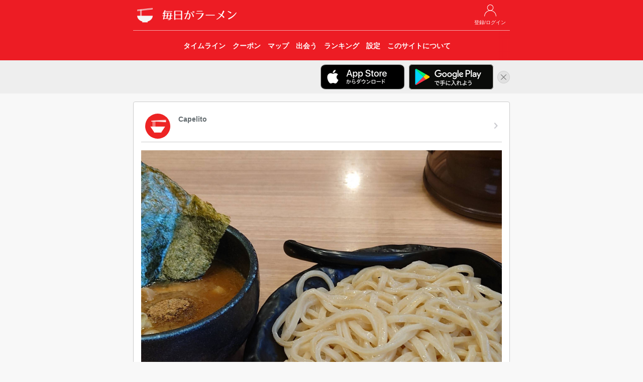

--- FILE ---
content_type: text/html; charset=UTF-8
request_url: https://ramendays.jp/post/45fec132-794b-4c5e-a48e-a7371b07b1b0
body_size: 3885
content:
<!doctype html>
<html lang="ja">
    <head>
        <meta charset="utf-8">
        <meta http-equiv="X-UA-Compatible" content="IE=edge">
        <meta name="viewport" content="width=device-width, initial-scale=1">
        
                    <title>Capelitoさんの記録 | 毎日がラーメン</title>
            <meta property="og:title" content="Capelitoさんの記録 | 毎日がラーメン" />
        
        
        <meta name="description" content="つけ麺 at 麺家 昴 新大阪店

" />
        <meta name="twitter:card" content="summary_large_image">
        <meta name="twitter:site" content="@RamenDaysApp" />
        <meta property="twitter:text:description" content="つけ麺 at 麺家 昴 新大阪店

" />
        <meta property="og:type" content="website" />
        <meta property="og:url" content="https://ramendays.jp/post/45fec132-794b-4c5e-a48e-a7371b07b1b0" />
        <meta property="og:description" content="つけ麺 at 麺家 昴 新大阪店

" />
        <meta property="og:image" content="https://ramendays.jp/storage/postimages/2024/02/20240221112720000380563687.jpg" />
        <meta property="fb:app_id" content="207556512762916" />
        <meta name="apple-itunes-app" content="app-id=791934029">

        <script src="https://ajax.googleapis.com/ajax/libs/jquery/1.11.3/jquery.min.js"></script>
        <script src="https://maxcdn.bootstrapcdn.com/bootstrap/3.3.5/js/bootstrap.min.js"></script>
        <link rel="stylesheet" href="https://maxcdn.bootstrapcdn.com/bootstrap/3.3.5/css/bootstrap.min.css">

        
        <link rel="stylesheet" href="https://cdnjs.cloudflare.com/ajax/libs/drawer/3.2.2/css/drawer.min.css">
        
        <script src="https://cdnjs.cloudflare.com/ajax/libs/iScroll/5.2.0/iscroll.min.js"></script>
        
        <script src="https://unpkg.com/sweetalert@2.1.0/dist/sweetalert.min.js"></script>
        
        <link href="https://fonts.googleapis.com/css?family=Raleway:100,600" rel="stylesheet" type="text/css">
        
        <link href="https://ramendays.jp/css/app.css" rel="stylesheet" type="text/css">
        <link href="https://ramendays.jp/css/style.css?v=20190410" rel="stylesheet" type="text/css">
        <link rel="shortcut icon" href="https://ramendays.jp/img/favicon.ico">
        <link rel="apple-touch-icon-precomposed" href="https://ramendays.jp/img/icon_180.png" />

        
                                
            <script async src="https://www.googletagmanager.com/gtag/js?id=UA-34301223-17"></script>
            <script>
                window.dataLayer = window.dataLayer || [];
                function gtag(){dataLayer.push(arguments)};
                gtag('js', new Date());

                gtag('config', 'UA-34301223-17',{
                        'page_title': '記録詳細',
                        'page_location': 'https://ramendays.jp/post/45fec132-794b-4c5e-a48e-a7371b07b1b0'
                    });
            </script>
            <script async src="https://pagead2.googlesyndication.com/pagead/js/adsbygoogle.js?client=ca-pub-1230631800459885" crossorigin="anonymous"></script>
            </head>
    <body class="drawer drawer--right">
                <header id="header">
    <div class="container">
        <div class="row">
            <div class="col-md-8 col-md-offset-2 col-sm-10 col-sm-offset-1">
                <div class="header_buttons header_top_buttons">
                    <ul>
                                                    <li>
                                <a href="https://ramendays.jp/login">
                                    <img src="https://ramendays.jp/img/mypage_white.png">
                                    <span class="button-title">登録/ログイン</span>
                                </a>
                            </li>
                                            </ul>
                </div>

                <h1>
                    <a href="https://ramendays.jp">
                        <img src="https://ramendays.jp/img/icon_white_48.png" class="header-icon">
                        <img src="https://ramendays.jp/img/header_title.png" class="header-title" alt="毎日がラーメン">
                    </a>
                </h1>
                
                <nav class="header_nav text-center">
                    <div class="header_nav_overlay right"></div>
                    <ul>
                        <a href="https://ramendays.jp">
                            <li>
                                <span class="button-title">タイムライン</span>
                            </li>
                        </a>
                        <a href="https://ramendays.jp/coupon">
                            <li>
                                <span class="button-title">クーポン</span>
                            </li>
                        </a>
                        <a href="https://ramendays.jp/map">
                            <li>
                                <span class="button-title">マップ</span>
                            </li>
                        </a>
                        <a href="https://ramendays.jp/encounter/restaurants">
                            <li>
                                <span class="button-title">出会う</span>
                            </li>
                        </a>
                        <a href="https://ramendays.jp/ranking">
                            <li>
                                <span class="button-title">ランキング</span>
                            </li>
                        </a>
                        <a href="https://ramendays.jp/settings">
                            <li>
                                <span class="button-title">設定</span>
                            </li>
                        </a>
                        <a href="https://ramendays.jp/about">
                            <li>
                                <span class="button-title">このサイトについて</span>
                            </li>
                        </a>
                    </ul>
                </nav>


            </div>
        </div>
    </div>
    
</header>

<div id="header-app-banner-container" style="display: none;">
    <div class="container">
        <div class="row">
            <div class="col-md-8 col-md-offset-2 col-sm-10 col-sm-offset-1 text-right">
                <a href="https://itunes.apple.com/jp/app/id791934029?mt=8" class="header-app-banner" id="header-app-store-banner" onclick="gtag('event', '画面上部iOSアプリバナークリック', {'event_category': 'アプリリンク'});">
                    <img src="https://ramendays.jp/img/badge_app_store.png" alt="App Storeからダウンロード">
                </a>
                <a href="https://play.google.com/store/apps/details?id=jp.clear_sapporo.ramendays&hl=ja" class="header-app-banner" id="header-google-play-banner" onclick="gtag('event', '画面上部Androidアプリバナークリック', {'event_category': 'アプリリンク'});">
                    <img src="https://ramendays.jp/img/badge_google_play.png" alt="Google Playで手に入れよう">
                </a>
                <a href="javascript:void(0)" id="header-app-banner-close">
                    <img src="https://ramendays.jp/img/icon_close.png" alt="非表示">
                </a>
            </div>
        </div>
    </div>
</div>
<script>
    $(function(){
        if (document.cookie.split('; ').indexOf('hidesHeaderAppBanner=1') < 0) {
            $('#header-app-banner-container').show();
            var agent = navigator.userAgent.toLowerCase();
            if (agent.indexOf("android") > -1) {
                $('#header-app-store-banner').hide();
            } else if (agent.indexOf("iphone") > -1 || agent.indexOf("ipad") > -1) {
                $('#header-google-play-banner').hide();
            } else {
                $('.header-app-banner img').css('max-width', '28%');
            }
        }
    });
    $('#header-app-banner-close').on('click',function(){
        $('#header-app-banner-container').animate({height:'hide'}, 500);
        if (navigator.cookieEnabled) {
            document.cookie = "hidesHeaderAppBanner=1;max-age=86400; path=/";
        }
    });
</script>
        
                
        <div class="container">
            <div class="row">
                <div class="col-md-8 col-md-offset-2 col-sm-10 col-sm-offset-1">
                    <div class="content">
                            <div class="panel panel-default xs-full-panel topmargin">
        <div class="panel-body">
            <ul class="list-table">
                <li class="list-vertical-cell list-link-cell user-list-cell">
                    <a href="https://ramendays.jp/user/dsew7HdDaUVm9gL5">
                        <div class="disclosure">
                            <img src="https://ramendays.jp/img/disclosure_indicator_gray.png">
                        </div>
                        <div class="avater">
                            <img src="https://ramendays.jp/storage/userimages/default.png">
                        </div>
                        <p class="list-title">
                            Capelito
                        </p>
                        <p class="list-detail">
                                                            　
                                                    </p>
                    </a>
                </li>
                <li class="list-vertical-cell list-link-cell topmargin bottommargin">
                    <img src="https://ramendays.jp/storage/postimages/2024/02/20240221112720000380563687.jpg" style="width: 100%; height: auto;">
                </li>

                
                                    <li class="list-vertical-cell list-link-cell list-cell-with-icon">
                        <a href="https://ramendays.jp/restaurant/65rNI1KwWVMvnMrn">
                            <div class="list-icon">
                                <img src="https://ramendays.jp/img/post/icon_place.png">
                            </div>
                            <div class="disclosure">
                                <img src="https://ramendays.jp/img/disclosure_indicator_gray.png">
                            </div>
                            <p class="list-title">麺家 昴 新大阪店</p>
                            <p class="list-detail">大阪府</p>
                        </a>
                    </li>
                
                                    <li class="list-vertical-cell list-cell-with-icon">
                        <div class="list-icon">
                            <img src="https://ramendays.jp/img/post/icon_ramen.png">
                        </div>
                        <p class="list-detail">
                            つけ麺（880円）
                        </p>
                    </li>
                
                
                
                            </ul>
            <div class="reactions" style="border-top: none;">
                <div class="nicerar-button">
                                        <button id="button-nicerar-45fec132-794b-4c5e-a48e-a7371b07b1b0"disabledonclick="PostDetail.onClickNicerar(this);return false;">
                        <img src="https://ramendays.jp/img/nicerar/nicerar_timeline_disabled.png" width="100%" height="100%">
                    </button>
                </div>
                <div class="reaction-infos clearfix" data-post-id="45fec132-794b-4c5e-a48e-a7371b07b1b0">
                    <div class="reaction">
                        <a href="https://ramendays.jp/post/45fec132-794b-4c5e-a48e-a7371b07b1b0/nicerar">
                            <span>ナイスラー！</span><br />
                            <span id="nicerar-count-45fec132-794b-4c5e-a48e-a7371b07b1b0">7</span>
                            <div class="disclosure">
                                <img src="https://ramendays.jp/img/disclosure_indicator_gray.png">
                            </div>
                        </a>
                    </div>
                    <div class="reaction">
                        <a href="https://ramendays.jp/post/45fec132-794b-4c5e-a48e-a7371b07b1b0/comment">
                            <span>コメント</span><br />
                            <span id="comment-count-45fec132-794b-4c5e-a48e-a7371b07b1b0">0</span>
                            <div class="disclosure">
                                <img src="https://ramendays.jp/img/disclosure_indicator_gray.png">
                            </div>
                        </a>
                    </div>
                </div>
            </div>
                    </div>
    </div>

    <script>
        var PostDetail = PostDetail|| {};
        PostDetail.nicerarLinkToken = '';
        PostDetail.onClickNicerar = function(button) {
            button.disabled = true;
            $.ajax({
                type: 'POST',
                url: 'https://ramendays.jp/post/45fec132-794b-4c5e-a48e-a7371b07b1b0/nicerar',
                headers: {
                    'X-CSRF-TOKEN': 'wjTLfY8Ozsc9aDiY6Gp0AJkfjqTr6q4zABgLJht3'
                },
                data: {
                    'linkToken': PostDetail.nicerarLinkToken
                }
            })
            .then(function(data) {
                var img = button.children[0];
                var currentCount = $('#nicerar-count-45fec132-794b-4c5e-a48e-a7371b07b1b0').text();
                if (data['nicerared'] == true) {
                    if ($.isNumeric(currentCount)) {
                        var newCount = (currentCount * 1) + 1;
                        $('#nicerar-count-45fec132-794b-4c5e-a48e-a7371b07b1b0').text(newCount);
                    }
                    img.setAttribute('src', 'https://ramendays.jp/img/nicerar/nicerar_timeline_selected.png');
                } else if (data['nicerared'] == false) {
                    if ($.isNumeric(currentCount)) {
                        var newCount = (currentCount * 1) - 1;
                        $('#nicerar-count-45fec132-794b-4c5e-a48e-a7371b07b1b0').text(newCount);
                    }
                    img.setAttribute('src', 'https://ramendays.jp/img/nicerar/nicerar_timeline.png');
                } else {
                    return;
                }
                PostDetail.nicerarLinkToken = data['linkToken'];
                button.disabled = false;
            }, function(errorResponse) {
                var message;
                if (errorResponse.responseJSON) {
                    message = errorResponse.responseJSON['message'];
                } else {
                    message = '不明なエラーが起きました。';
                }
                swal('エラー', message, 'error');
                button.disabled = false;
            });
        }

        PostDetail.deleteLinkToken = '';
        PostDetail.onClickDelete = function(button) {
            swal({
                title: 'この記録を削除します。よろしいですか？',
                icon: 'warning',
                buttons: {
                    cancel: 'キャンセル',
                    confirm: '削除',
                },
                dangerMode: true,
            })
            .then((value) => {
                if (value) {
                    PostDetail.deletePost(button);
                }
            });
        }
        PostDetail.deletePost = function(button) {
            button.disabled = true;
            swal({
                title: '削除しています...',
                closeOnEsc: false,
                closeOnClickOutside: false,
                className: 'swal-progress',
                buttons: false,
                icon: 'https://ramendays.jp/img/loading.gif'
            });
            $.ajax({
                type: 'DELETE',
                url: 'https://ramendays.jp/post/45fec132-794b-4c5e-a48e-a7371b07b1b0',
                headers: {
                    'X-CSRF-TOKEN': 'wjTLfY8Ozsc9aDiY6Gp0AJkfjqTr6q4zABgLJht3'
                },
                data: {
                    'linkToken': PostDetail.deleteLinkToken
                }
            })
            .then(function(data) {
                swal.close();
                location.href='https://ramendays.jp';
            }, function(errorResponse) {
                var message;
                if (errorResponse.responseJSON) {
                    message = errorResponse.responseJSON['message'];
                } else {
                    message = '不明なエラーが起きました。';
                }
                swal('エラー', message, 'error');
                button.disabled = false;
            });
        }
    </script>
                    </div>
                </div>
            </div>
        </div>
                <footer id="footer">
    <div class="copyright">
        © 2017 Clear Inc.
    </div>
</footer>
        <!-- retina.js -->
        <script type="text/javascript" src="https://ramendays.jp/vendors/retina.js"></script>
    <script defer src="https://static.cloudflareinsights.com/beacon.min.js/vcd15cbe7772f49c399c6a5babf22c1241717689176015" integrity="sha512-ZpsOmlRQV6y907TI0dKBHq9Md29nnaEIPlkf84rnaERnq6zvWvPUqr2ft8M1aS28oN72PdrCzSjY4U6VaAw1EQ==" data-cf-beacon='{"version":"2024.11.0","token":"9251f079a8c846ec99c918251da95f16","r":1,"server_timing":{"name":{"cfCacheStatus":true,"cfEdge":true,"cfExtPri":true,"cfL4":true,"cfOrigin":true,"cfSpeedBrain":true},"location_startswith":null}}' crossorigin="anonymous"></script>
</body>
</html>



--- FILE ---
content_type: text/html; charset=utf-8
request_url: https://www.google.com/recaptcha/api2/aframe
body_size: 270
content:
<!DOCTYPE HTML><html><head><meta http-equiv="content-type" content="text/html; charset=UTF-8"></head><body><script nonce="jX9vNpLFnfYD3n_3MZVUTQ">/** Anti-fraud and anti-abuse applications only. See google.com/recaptcha */ try{var clients={'sodar':'https://pagead2.googlesyndication.com/pagead/sodar?'};window.addEventListener("message",function(a){try{if(a.source===window.parent){var b=JSON.parse(a.data);var c=clients[b['id']];if(c){var d=document.createElement('img');d.src=c+b['params']+'&rc='+(localStorage.getItem("rc::a")?sessionStorage.getItem("rc::b"):"");window.document.body.appendChild(d);sessionStorage.setItem("rc::e",parseInt(sessionStorage.getItem("rc::e")||0)+1);localStorage.setItem("rc::h",'1768782269898');}}}catch(b){}});window.parent.postMessage("_grecaptcha_ready", "*");}catch(b){}</script></body></html>